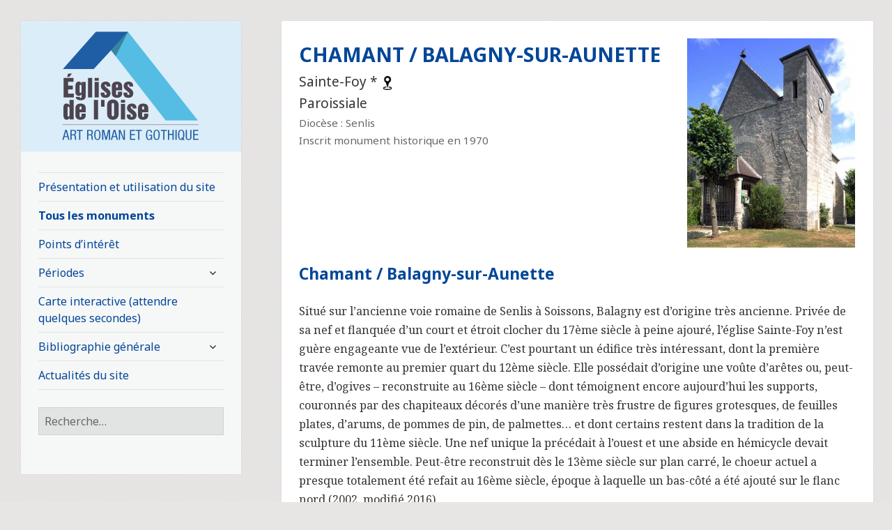

--- FILE ---
content_type: text/html; charset=UTF-8
request_url: https://www.eglisesdeloise.com/monument/chamant-balagny-sur-aunette/
body_size: 8887
content:
<!DOCTYPE html>
<html lang="fr-FR" class="no-js">
<head>
	<meta charset="UTF-8">
	<meta name="viewport" content="width=device-width">
	<link rel="profile" href="http://gmpg.org/xfn/11">
	<link rel="pingback" href="https://www.eglisesdeloise.com/xmlrpc.php">
	<!--[if lt IE 9]>
	<script src="https://www.eglisesdeloise.com/wp-content/themes/twentyfifteen/js/html5.js"></script>
	<![endif]-->
	<script>(function(){document.documentElement.className='js'})();</script>
	<title>Chamant / Balagny-sur-Aunette &#8211; Eglises de l&#039;Oise</title>
<link rel="alternate" type="application/rss+xml" title="Eglises de l&#039;Oise &raquo; Flux" href="https://www.eglisesdeloise.com/feed/" />
<link rel="alternate" type="application/rss+xml" title="Eglises de l&#039;Oise &raquo; Flux des commentaires" href="https://www.eglisesdeloise.com/comments/feed/" />
		<script type="text/javascript">
			window._wpemojiSettings = {"baseUrl":"https:\/\/s.w.org\/images\/core\/emoji\/72x72\/","ext":".png","source":{"concatemoji":"https:\/\/www.eglisesdeloise.com\/wp-includes\/js\/wp-emoji-release.min.js?ver=4.4.34"}};
			!function(e,n,t){var a;function i(e){var t=n.createElement("canvas"),a=t.getContext&&t.getContext("2d"),i=String.fromCharCode;return!(!a||!a.fillText)&&(a.textBaseline="top",a.font="600 32px Arial","flag"===e?(a.fillText(i(55356,56806,55356,56826),0,0),3e3<t.toDataURL().length):"diversity"===e?(a.fillText(i(55356,57221),0,0),t=a.getImageData(16,16,1,1).data,a.fillText(i(55356,57221,55356,57343),0,0),(t=a.getImageData(16,16,1,1).data)[0],t[1],t[2],t[3],!0):("simple"===e?a.fillText(i(55357,56835),0,0):a.fillText(i(55356,57135),0,0),0!==a.getImageData(16,16,1,1).data[0]))}function o(e){var t=n.createElement("script");t.src=e,t.type="text/javascript",n.getElementsByTagName("head")[0].appendChild(t)}t.supports={simple:i("simple"),flag:i("flag"),unicode8:i("unicode8"),diversity:i("diversity")},t.DOMReady=!1,t.readyCallback=function(){t.DOMReady=!0},t.supports.simple&&t.supports.flag&&t.supports.unicode8&&t.supports.diversity||(a=function(){t.readyCallback()},n.addEventListener?(n.addEventListener("DOMContentLoaded",a,!1),e.addEventListener("load",a,!1)):(e.attachEvent("onload",a),n.attachEvent("onreadystatechange",function(){"complete"===n.readyState&&t.readyCallback()})),(a=t.source||{}).concatemoji?o(a.concatemoji):a.wpemoji&&a.twemoji&&(o(a.twemoji),o(a.wpemoji)))}(window,document,window._wpemojiSettings);
		</script>
		<style type="text/css">
img.wp-smiley,
img.emoji {
	display: inline !important;
	border: none !important;
	box-shadow: none !important;
	height: 1em !important;
	width: 1em !important;
	margin: 0 .07em !important;
	vertical-align: -0.1em !important;
	background: none !important;
	padding: 0 !important;
}
</style>
<link rel='stylesheet' id='tag-groups-css-frontend-theme-1-css'  href='https://www.eglisesdeloise.com/wp-content/plugins/tag-groups/css/ui-gray/jquery-ui-1.10.2.custom.min.css?ver=4.4.34' type='text/css' media='all' />
<link rel='stylesheet' id='tag-groups-css-frontend-theme-2-css'  href='https://www.eglisesdeloise.com/wp-content/plugins/tag-groups/css/jquery-ui.default.min.css?ver=4.4.34' type='text/css' media='all' />
<link rel='stylesheet' id='twentyfifteen-fonts-css'  href='//fonts.googleapis.com/css?family=Noto+Sans%3A400italic%2C700italic%2C400%2C700%7CNoto+Serif%3A400italic%2C700italic%2C400%2C700%7CInconsolata%3A400%2C700&#038;subset=latin%2Clatin-ext' type='text/css' media='all' />
<link rel='stylesheet' id='genericons-css'  href='https://www.eglisesdeloise.com/wp-content/themes/twentyfifteen/genericons/genericons.css?ver=3.2' type='text/css' media='all' />
<link rel='stylesheet' id='twentyfifteen-style-css'  href='https://www.eglisesdeloise.com/wp-content/themes/eglises/style.css?ver=4.4.34' type='text/css' media='all' />
<style id='twentyfifteen-style-inline-css' type='text/css'>

			.post-navigation .nav-previous { background-image: url(https://www.eglisesdeloise.com/wp-content/uploads/2015/06/CHAMANT-ExtS2-2019-825x510.jpg); }
			.post-navigation .nav-previous .post-title, .post-navigation .nav-previous a:hover .post-title, .post-navigation .nav-previous .meta-nav { color: #fff; }
			.post-navigation .nav-previous a:before { background-color: rgba(0, 0, 0, 0.4); }
		
			.post-navigation .nav-next { background-image: url(https://www.eglisesdeloise.com/wp-content/uploads/2015/06/CHAMBLY-ExtSE1-2017-2-825x510.jpg); }
			.post-navigation .nav-next .post-title, .post-navigation .nav-next a:hover .post-title, .post-navigation .nav-next .meta-nav { color: #fff; }
			.post-navigation .nav-next a:before { background-color: rgba(0, 0, 0, 0.4); }
		
</style>
<!--[if lt IE 9]>
<link rel='stylesheet' id='twentyfifteen-ie-css'  href='https://www.eglisesdeloise.com/wp-content/themes/twentyfifteen/css/ie.css?ver=20141010' type='text/css' media='all' />
<![endif]-->
<!--[if lt IE 8]>
<link rel='stylesheet' id='twentyfifteen-ie7-css'  href='https://www.eglisesdeloise.com/wp-content/themes/twentyfifteen/css/ie7.css?ver=20141010' type='text/css' media='all' />
<![endif]-->
<link rel='stylesheet' id='jquery.lightbox.min.css-css'  href='https://www.eglisesdeloise.com/wp-content/plugins/wp-jquery-lightbox/styles/lightbox.min.css?ver=1.4.6' type='text/css' media='all' />
<script type='text/javascript' src='https://www.eglisesdeloise.com/wp-includes/js/jquery/jquery.js?ver=1.11.3'></script>
<script type='text/javascript' src='https://www.eglisesdeloise.com/wp-includes/js/jquery/jquery-migrate.min.js?ver=1.2.1'></script>
<link rel='https://api.w.org/' href='https://www.eglisesdeloise.com/wp-json/' />
<link rel="EditURI" type="application/rsd+xml" title="RSD" href="https://www.eglisesdeloise.com/xmlrpc.php?rsd" />
<link rel="wlwmanifest" type="application/wlwmanifest+xml" href="https://www.eglisesdeloise.com/wp-includes/wlwmanifest.xml" /> 
<link rel='prev' title='Chamant, église Notre-Dame' href='https://www.eglisesdeloise.com/monument/chamant-eglise-notre-dame/' />
<link rel='next' title='Chambly, église Notre-Dame' href='https://www.eglisesdeloise.com/monument/chambly-eglise-notre-dame/' />
<meta name="generator" content="WordPress 4.4.34" />
<link rel="canonical" href="https://www.eglisesdeloise.com/monument/chamant-balagny-sur-aunette/" />
<link rel='shortlink' href='https://www.eglisesdeloise.com/?p=5505' />
<link rel="alternate" type="application/json+oembed" href="https://www.eglisesdeloise.com/wp-json/oembed/1.0/embed?url=https%3A%2F%2Fwww.eglisesdeloise.com%2Fmonument%2Fchamant-balagny-sur-aunette%2F" />
<link rel="alternate" type="text/xml+oembed" href="https://www.eglisesdeloise.com/wp-json/oembed/1.0/embed?url=https%3A%2F%2Fwww.eglisesdeloise.com%2Fmonument%2Fchamant-balagny-sur-aunette%2F&#038;format=xml" />

		<script>
			(function(i,s,o,g,r,a,m){i['GoogleAnalyticsObject']=r;i[r]=i[r]||function(){
			(i[r].q=i[r].q||[]).push(arguments)},i[r].l=1*new Date();a=s.createElement(o),
			m=s.getElementsByTagName(o)[0];a.async=1;a.src=g;m.parentNode.insertBefore(a,m)
			})(window,document,'script','//www.google-analytics.com/analytics.js','ga');
			ga('create', 'UA-37960895-4', 'auto');
			ga('send', 'pageview');
		</script>

		</head>

<body class="single single-monument postid-5505">
<div id="page" class="hfeed site">
	<a class="skip-link screen-reader-text" href="#content">Aller au contenu principal</a>

	<div id="sidebar" class="sidebar">
		<header id="masthead" class="site-header" role="banner">
			<div class="site-branding">
										<p class="site-title"><a href="https://www.eglisesdeloise.com/" rel="home" title="Eglises de l&#039;Oise - Art roman et gothique"><img src="https://www.eglisesdeloise.com/wp-content/themes/eglises/img/logo-eglises-de-loise.png" alt="Eglises de l&#039;Oise" /></a></p>
									<button class="secondary-toggle">Menu et widgets</button>
			</div><!-- .site-branding -->
		</header><!-- .site-header -->

			<div id="secondary" class="secondary">
				
					<nav id="site-navigation" class="main-navigation" role="navigation">
				<div class="menu-menu-principal-container"><ul id="menu-menu-principal" class="nav-menu"><li id="menu-item-12401" class="menu-item menu-item-type-post_type menu-item-object-page menu-item-12401"><a href="https://www.eglisesdeloise.com/comment-utiliser-ce-site/">Présentation et utilisation du site</a></li>
<li id="menu-item-13" class="current-menu-item menu-item menu-item-type-monument menu-item-object-cpt-archive menu-item-13"><a href="https://www.eglisesdeloise.com/monuments/">Tous les monuments</a></li>
<li id="menu-item-338" class="menu-item menu-item-type-post_type menu-item-object-page menu-item-338"><a href="https://www.eglisesdeloise.com/points-interet/">Points d&rsquo;intérêt</a></li>
<li id="menu-item-1463" class="menu-item menu-item-type-custom menu-item-object-custom menu-item-has-children menu-item-1463"><a>Périodes</a>
<ul class="sub-menu">
	<li id="menu-item-1473" class="menu-item menu-item-type-taxonomy menu-item-object-style menu-item-1473"><a href="https://www.eglisesdeloise.com/style/pre-roman/">Pré-roman</a></li>
	<li id="menu-item-1474" class="menu-item menu-item-type-taxonomy menu-item-object-style menu-item-1474"><a href="https://www.eglisesdeloise.com/style/premier-art-roman/">Premier art roman</a></li>
	<li id="menu-item-1465" class="menu-item menu-item-type-taxonomy menu-item-object-style menu-item-1465"><a href="https://www.eglisesdeloise.com/style/roman/">Roman</a></li>
	<li id="menu-item-4668" class="menu-item menu-item-type-taxonomy menu-item-object-style menu-item-4668"><a href="https://www.eglisesdeloise.com/style/transition-roman-gothique/">Transition roman / gothique</a></li>
	<li id="menu-item-1471" class="menu-item menu-item-type-taxonomy menu-item-object-style menu-item-1471"><a href="https://www.eglisesdeloise.com/style/premier-art-gothique/">Premier art gothique</a></li>
	<li id="menu-item-1467" class="menu-item menu-item-type-taxonomy menu-item-object-style menu-item-1467"><a href="https://www.eglisesdeloise.com/style/gothique-classique/">Gothique classique</a></li>
	<li id="menu-item-1472" class="menu-item menu-item-type-taxonomy menu-item-object-style menu-item-1472"><a href="https://www.eglisesdeloise.com/style/gothique-rayonnant/">Gothique rayonnant</a></li>
	<li id="menu-item-1464" class="menu-item menu-item-type-taxonomy menu-item-object-style menu-item-1464"><a href="https://www.eglisesdeloise.com/style/gothique-flamboyant/">Gothique flamboyant / tardif</a></li>
	<li id="menu-item-1470" class="menu-item menu-item-type-taxonomy menu-item-object-style menu-item-1470"><a href="https://www.eglisesdeloise.com/style/renaissance/">Renaissance</a></li>
	<li id="menu-item-1466" class="menu-item menu-item-type-taxonomy menu-item-object-style menu-item-1466"><a href="https://www.eglisesdeloise.com/style/classique/">Classique</a></li>
	<li id="menu-item-1475" class="menu-item menu-item-type-taxonomy menu-item-object-style menu-item-1475"><a href="https://www.eglisesdeloise.com/style/neo-classique/">Néo classique</a></li>
	<li id="menu-item-1468" class="menu-item menu-item-type-taxonomy menu-item-object-style menu-item-1468"><a href="https://www.eglisesdeloise.com/style/neo-roman-gothique/">Néo roman / gothique</a></li>
	<li id="menu-item-1469" class="menu-item menu-item-type-taxonomy menu-item-object-style menu-item-1469"><a href="https://www.eglisesdeloise.com/style/moderne/">Moderne</a></li>
</ul>
</li>
<li id="menu-item-15" class="menu-item menu-item-type-post_type menu-item-object-page menu-item-15"><a href="https://www.eglisesdeloise.com/carte-des-monuments/">Carte interactive (attendre quelques secondes)</a></li>
<li id="menu-item-18932" class="menu-item menu-item-type-custom menu-item-object-custom menu-item-has-children menu-item-18932"><a>Bibliographie générale</a>
<ul class="sub-menu">
	<li id="menu-item-18930" class="menu-item menu-item-type-post_type menu-item-object-page menu-item-18930"><a href="https://www.eglisesdeloise.com/bibliographie/geographie-de-loise/">Géographie de l&rsquo;Oise</a></li>
	<li id="menu-item-18935" class="menu-item menu-item-type-post_type menu-item-object-page menu-item-18935"><a href="https://www.eglisesdeloise.com/bibliographie/histoire-generale-de-loise/">Histoire générale de l&rsquo;Oise</a></li>
	<li id="menu-item-18956" class="menu-item menu-item-type-post_type menu-item-object-page menu-item-18956"><a href="https://www.eglisesdeloise.com/bibliographie/histoire-de-lart-et-archeologie/">Histoire de l&rsquo;art et archéologie</a></li>
	<li id="menu-item-18994" class="menu-item menu-item-type-post_type menu-item-object-page menu-item-18994"><a href="https://www.eglisesdeloise.com/bibliographie/beauvais-et-le-beauvaisis/">Beauvais et le Beauvaisis</a></li>
	<li id="menu-item-18993" class="menu-item menu-item-type-post_type menu-item-object-page menu-item-18993"><a href="https://www.eglisesdeloise.com/bibliographie/compiegne-et-le-soissonnais/">Compiègne et le Soissonnais</a></li>
	<li id="menu-item-18992" class="menu-item menu-item-type-post_type menu-item-object-page menu-item-18992"><a href="https://www.eglisesdeloise.com/bibliographie/noyon-et-le-noyonnais/">Noyon et le Noyonnais</a></li>
	<li id="menu-item-18991" class="menu-item menu-item-type-post_type menu-item-object-page menu-item-18991"><a href="https://www.eglisesdeloise.com/bibliographie/oise-picarde/">Oise picarde</a></li>
	<li id="menu-item-18990" class="menu-item menu-item-type-post_type menu-item-object-page menu-item-18990"><a href="https://www.eglisesdeloise.com/bibliographie/senlis-crepy-en-valois-et-le-valois-et-multien/">Senlis, Crépy-en-Valois et le Valois et Multien</a></li>
	<li id="menu-item-18989" class="menu-item menu-item-type-post_type menu-item-object-page menu-item-18989"><a href="https://www.eglisesdeloise.com/bibliographie/vexin-pays-de-thelle/">Vexin-Pays de Thelle</a></li>
</ul>
</li>
<li id="menu-item-18789" class="menu-item menu-item-type-post_type menu-item-object-page menu-item-18789"><a href="https://www.eglisesdeloise.com/actualites/">Actualités du site</a></li>
</ul></div>			</nav><!-- .main-navigation -->
		
		
					<div id="widget-area" class="widget-area" role="complementary">
				<aside id="search-2" class="widget widget_search"><form role="search" method="get" class="search-form" action="https://www.eglisesdeloise.com/">
				<label>
					<span class="screen-reader-text">Rechercher&nbsp;:</span>
					<input type="search" class="search-field" placeholder="Recherche&hellip;" value="" name="s" title="Rechercher&nbsp;:" />
				</label>
				<input type="submit" class="search-submit screen-reader-text" value="Rechercher" />
			</form></aside>			</div><!-- .widget-area -->
		
	</div><!-- .secondary -->

	</div><!-- .sidebar -->

	<div id="content" class="site-content">

	<div id="primary" class="content-area">
		<main id="main" class="site-main" role="main">

		<script type="text/javascript" src="https://www.eglisesdeloise.com/wp-content/themes/eglises/js/jquery.qtip.min.js"></script>
<script type="text/javascript" src="https://www.eglisesdeloise.com/wp-content/themes/eglises/js/raphael-min.js"></script>
<script type="text/javascript" src="https://www.eglisesdeloise.com/wp-content/themes/eglises/js/chronoline.js"></script>
<link rel="stylesheet" type="text/css" href="https://www.eglisesdeloise.com/wp-content/themes/eglises/css/chronoline.css" />
<link rel="stylesheet" type="text/css" href="https://www.eglisesdeloise.com/wp-content/themes/eglises/css/jquery.qtip.min.css" />
<article id="post-5505" class="post-5505 monument type-monument status-publish has-post-thumbnail hentry edifice-paroissiale style-gothique-flamboyant style-roman interet-4-interessant element-chapiteau-a-decor-de-palmettes element-chapiteau-a-decor-de-personnages-ou-danimaux monument-historique-inscrit">

	<header class="entry-header">
	
		<img width="241" height="300" src="https://www.eglisesdeloise.com/wp-content/uploads/2015/06/CHAMANT-BALAGNY-SUR-AUNETTE-ExtSO-2019-241x300.jpg" class="attachment-medium size-medium wp-post-image" alt="L&#039;église vue du sud-ouest (2019)" srcset="https://www.eglisesdeloise.com/wp-content/uploads/2015/06/CHAMANT-BALAGNY-SUR-AUNETTE-ExtSO-2019-241x300.jpg 241w, https://www.eglisesdeloise.com/wp-content/uploads/2015/06/CHAMANT-BALAGNY-SUR-AUNETTE-ExtSO-2019.jpg 1544w" sizes="(max-width: 241px) 100vw, 241px" />						<h2>Chamant / Balagny-sur-Aunette</h2>
				<h3>Sainte-Foy  * <a href="javascript:void(0);" id="showmap" title="Afficher la carte"><img src="https://www.eglisesdeloise.com/wp-content/themes/eglises/img/show-map.png" alt="Afficher la carte" width="20px" height="20px" /></a></h3>
				<h3>Paroissiale</h3>
								<p>Diocèse : Senlis</p>
												<p>Inscrit monument historique en 1970</p>
				
				
				<div id="map">
					<div>Coordonnées GPS : 
				<div class="geo">
					<abbr class="latitude" title="49.224568">49°13' 28" N</abbr>
					<abbr class="longitude" title="2.636945">2°38' 13" E</abbr>
				</div></div>
					<a href="javascript:void(0);" id="hidemap" title="Fermer la carte"><img src="https://www.eglisesdeloise.com/wp-content/themes/eglises/img/close.png" alt="Fermer la carte" width="20px" height="20px" /></a>
					<div class="pgm"><input type="hidden" name="pgm-info" value="{&quot;static&quot;:false,&quot;width&quot;:&quot;400&quot;,&quot;height&quot;:&quot;300&quot;,&quot;latitude&quot;:49.224568182199,&quot;longitude&quot;:2.6369449929123,&quot;label&quot;:null,&quot;color&quot;:null,&quot;newDesign&quot;:null,&quot;mapOptions&quot;:{&quot;mapTypeId&quot;:&quot;roadmap&quot;,&quot;zoom&quot;:11,&quot;disableDefaultUI&quot;:false},&quot;markerOptions&quot;:{&quot;icon&quot;:&quot;https:\/\/www.eglisesdeloise.com\/wp-content\/themes\/eglises\/img\/church.png&quot;},&quot;title&quot;:&quot;&quot;,&quot;description&quot;:&quot;&quot;}" /><div class="canvas" style="width: 400px; height: 300px;">	<noscript><img src="http://maps.google.com/maps/api/staticmap?center=49.224568182199%2C2.6369449929123&amp;zoom=11&amp;size=400x300&amp;maptype=roadmap&amp;sensor=false&amp;markers=icon%3Ahttps%3A%2F%2Fwww.eglisesdeloise.com%2Fwp-content%2Fthemes%2Feglises%2Fimg%2Fchurch.png%7C49.224568182199%2C2.6369449929123" alt="" /></noscript></div></div>					</script>
				</div>
				<script type="text/javascript">
					jQuery(document).ready(function(){
						//jQuery( '#map' ).zIndex(-10);
						setTimeout(function(){
							jQuery( '#map' ).hide();
							jQuery( '#map' ).zIndex(10);
						}, 1000);
					});	
					jQuery( '#showmap' ).click(function() {
				  		jQuery( '#map' ).fadeToggle();
						return false;
					});
					jQuery( '#hidemap' ).click(function() {
				  		jQuery( '#map' ).fadeOut();
						return false;
					});
				
					
				</script>
				<h1 class="entry-title">Chamant / Balagny-sur-Aunette</h1>	</header><!-- .entry-header -->

	<div class="entry-content" >
		<p>Situé sur l’ancienne voie romaine de Senlis à Soissons, Balagny est d’origine très ancienne. Privée de sa nef et flanquée d’un court et étroit clocher du 17ème siècle à peine ajouré, l’église Sainte-Foy n’est guère engageante vue de l’extérieur. C’est pourtant un édifice très intéressant, dont la première travée remonte au premier quart du 12ème siècle. Elle possédait d’origine une voûte d&rsquo;arêtes ou, peut-être, d’ogives &#8211; reconstruite au 16ème siècle &#8211; dont témoignent encore aujourd’hui les supports, couronnés par des chapiteaux décorés d’une manière très frustre de figures grotesques, de feuilles plates, d’arums, de pommes de pin, de palmettes&#8230; et dont certains restent dans la tradition de la sculpture du 11ème siècle. Une nef unique la précédait à l’ouest et une abside en hémicycle devait terminer l’ensemble. Peut-être reconstruit dès le 13ème siècle sur plan carré, le choeur actuel a presque totalement été refait au 16ème siècle, époque à laquelle un bas-côté a été ajouté sur le flanc nord (2002, modifié 2016).</p>
				<h4>Chronologie :</h4>
				<div id="target5505" class="timeline-tgt"></div>

			<script type="text/javascript">
			    jQuery(document).ready(function(){
					var sections = [
						{dates: [new Date(950, 0, 1), new Date(1000, 0, 1)], title: "Pré-\nroman", section: 27, attrs: {fill: "#dddfe5"}},
						{dates: [new Date(1000, 0, 1), new Date(1070, 0, 1)], title: "Premier art \nroman", section: 27, attrs: {fill: "#efebc1"}},
						{dates: [new Date(1070, 0, 1), new Date(1150, 0, 1)], title: "Roman", section: 27, attrs: {fill: "#e2d67e"}}, 
						{dates: [new Date(1150, 0, 1), new Date(1180, 0, 1)], title: "1er \ngoth.", section: 28, attrs: {fill: "#f6dabb"}},
						{dates: [new Date(1180, 0, 1), new Date(1230, 0, 1)], title: "Gothique \nclassique", section: 28, attrs: {fill: "#f7ca9b"}},
						{dates: [new Date(1230, 0, 1), new Date(1410, 0, 1)], title: "Gothique rayonnant", section: 28, attrs: {fill: "#f8b56b"}},
						{dates: [new Date(1410, 0, 1), new Date(1650, 0, 1)], title: "Gothique flamboyant et tardif", section: 28, attrs: {fill: "#eea044"}},
						{dates: [new Date(1650, 0, 1), new Date(1760, 0, 1)], title: "Classique", section: 28, attrs: {fill: "#d6d96e"}},
						{dates: [new Date(1760, 0, 1), new Date(1910, 0, 1)], title: "Néo classique", section: 3, attrs: {fill: "#aeb64a"}},
						{dates: [new Date(1910, 0, 1), new Date(1950, 0, 1)], title: "Moderne", section: 3, attrs: {fill: "#edd3de"}},
					];
						var sections2 = [
						{dates: [new Date(950, 0, 1), new Date(1000, 0, 1)], title: "", section: 27, attrs: {fill: "#dddfe5"}},
						{dates: [new Date(1000, 0, 1), new Date(1070, 0, 1)], title: "", section: 27, attrs: {fill: "#efebc1"}},
						{dates: [new Date(1070, 0, 1), new Date(1100, 0, 1)], title: "", section: 27, attrs: {fill: "#e2d67e"}}, // Indiquer l'ID de la section (style)
						{dates: [new Date(1100, 0, 1), new Date(1170, 0, 1)], title: "Transition \nroman/goth.", section: 28, attrs: {fill: "#c3bd5d"}},
						{dates: [new Date(1170, 0, 1), new Date(1180, 0, 1)], title: "", section: 28, attrs: {fill: "#f6dabb"}},
						{dates: [new Date(1180, 0, 1), new Date(1230, 0, 1)], title: "", section: 28, attrs: {fill: "#f7ca9b"}},
						{dates: [new Date(1230, 0, 1), new Date(1410, 0, 1)], title: "", section: 28, attrs: {fill: "#f8b56b"}},
						{dates: [new Date(1410, 0, 1), new Date(1500, 0, 1)], title: "", section: 28, attrs: {fill: "#eea044"}},
						{dates: [new Date(1500, 0, 1), new Date(1610, 0, 1)], title: "Renaissance", section: 2, attrs: {fill: "#c5d8ea"}},
						{dates: [new Date(1610, 0, 1), new Date(1760, 0, 1)], title: "", section: 28, attrs: {fill: "#d6d96e"}},
						{dates: [new Date(1760, 0, 1), new Date(1810, 0, 1)], title: "", section: 28, attrs: {fill: "#aeb64a"}},
						{dates: [new Date(1810, 0, 1), new Date(1910, 0, 1)], title: "Néo roman/gothique", section: 3, attrs: {fill: "#f8b56b"}},
						{dates: [new Date(1910, 0, 1), new Date(1950, 0, 1)], title: "", section: 3, attrs: {fill: "#edd3de"}},
				      ];
			    	var events = [
				    


						
						{dates: [new Date(1100, 0, 1), new Date(1130, 0, 1)], title: "1100 - 1130 <br /> Roman<br /> Interessant", attrs: { fill:"#ffc5c9", stroke: "#ffc5c9",}},				    


						
						{dates: [new Date(1530, 0, 1), new Date(1560, 0, 1)], title: "1530 - 1560 <br /> Gothique flamboyant / tardif<br /> ", attrs: { fill:"#FFF", stroke: "#FFF",}},				    					
					];

			    	var events2 = [
				    


						


											
					];








					      var timeline3 = new Chronoline(document.getElementById("target5505"), events,
					        {
								//visibleSpan: DAY_IN_MILLISECONDS * 366 * 50,
								timelinePadding: DAY_IN_MILLISECONDS * 366 * 10,
								animated: true,
								tooltips: true,
								startDate: new Date(950, 0, 1),
								endDate: new Date(1950, 0, 1),
								defaultStartDate: new Date(1000, 0, 1),
								fitVisibleSpan: true,
								sections: sections,
								sectionLabelAttrs: {'fill': '#333333', 'font-weight': 'bold', 'font-size': '9px'},
								sectionLabelsOnHover: false,
								hashColor: '',
								draggable: false,
								labelFormat: "%Y",
								subLabel: null,
								subLabelAttrs: {'font-weight': 'normal'},
								subSubLabel: null,
								subSubLabelAttrs: {'font-weight': 'normal'},
								floatingSubLabels: false,
								dateLabelHeight: 0,
								minEventsHeight: 40,
								topMargin: 20,  // overhead space on the canvas. useful for additional content
								eventHeight: 15,  // how tall events are
						        eventMargin: 10,  // how far apart the events are
					      });
					      var timeline4 = new Chronoline(document.getElementById("target5505"), events2,
					        {
								//visibleSpan: DAY_IN_MILLISECONDS * 366 * 50,
								timelinePadding: DAY_IN_MILLISECONDS * 366 * 10,
								animated: true,
								tooltips: true,
								startDate: new Date(950, 0, 1),
								endDate: new Date(1950, 0, 1),
								defaultStartDate: new Date(1000, 0, 1),
								fitVisibleSpan: true,
								sections: sections2,
								sectionLabelAttrs: {'fill': '#333333', 'font-weight': 'bold', 'font-size': '9px'},
								sectionLabelsOnHover: false,
								hashColor: '#333333',
								hashInterval: true,
								labelInterval: true,
								draggable: false,
								labelFormat: "%Y",
								subLabel: null,
								subLabelAttrs: {'font-weight': 'normal'},
								subSubLabel: null,
								subSubLabelAttrs: {'font-weight': 'normal'},
								floatingSubLabels: false,
								dateLabelHeight: 25,
								minEventsHeight: 40,
								topMargin: 10,  // overhead space on the canvas. useful for additional content
								eventHeight: 15,  // how tall events are
						        eventMargin: 5,  // how far apart the events are
					      });

					      });
					    </script>
								<h4>Points d'intérêt :</h4>
		<div class="elements">

					<div class="tag-group">
							</div>
					<div class="tag-group">
							</div>
					<div class="tag-group">
							</div>
					<div class="tag-group">
								<div class="group-title">Eléments de décor : </div>	

				<ul class="tag-list">
											<li><a href="https://www.eglisesdeloise.com/element-de-construction/chapiteau-a-decor-de-personnages-ou-danimaux/" title="Chapiteau à décor de personnages ou d'animaux fantastiques">Chapiteau à décor de personnages ou d'animaux fantastiques</a></li>
											<li><a href="https://www.eglisesdeloise.com/element-de-construction/chapiteau-a-decor-de-palmettes/" title="Chapiteau à décor de palmettes">Chapiteau à décor de palmettes</a></li>
									</ul>
							</div>
					<div class="tag-group">
							</div>
		
		</div>
				
		<h4>Galerie :</h4>
		<figure>
					</figure>
		
				<figure>
							<h3>L'extérieur de l'église</h3>
			    <ul>
			        			            <li>
			                <a href="https://www.eglisesdeloise.com/wp-content/uploads/2015/06/CHAMANT-BALAGNY-ExtSO-1979.jpg" rel="lightbox-gallery">
			                     <img src="https://www.eglisesdeloise.com/wp-content/uploads/2015/06/CHAMANT-BALAGNY-ExtSO-1979-200x200.jpg" alt="L'église vue du sud-ouest (1979)" />
			                </a>
			            </li>
			        			            <li>
			                <a href="https://www.eglisesdeloise.com/wp-content/uploads/2015/06/CHAMANT-BALAGNY-SUR-AUNETTE-ExtSO-2019-1544x1920.jpg" rel="lightbox-gallery">
			                     <img src="https://www.eglisesdeloise.com/wp-content/uploads/2015/06/CHAMANT-BALAGNY-SUR-AUNETTE-ExtSO-2019-200x200.jpg" alt="L'église vue du sud-ouest (2019)" />
			                </a>
			            </li>
			        			            <li>
			                <a href="https://www.eglisesdeloise.com/wp-content/uploads/2015/06/CHAMANT-BALAGNY-EXTSE-1979-1920x1580.jpg" rel="lightbox-gallery">
			                     <img src="https://www.eglisesdeloise.com/wp-content/uploads/2015/06/CHAMANT-BALAGNY-EXTSE-1979-200x200.jpg" alt="L'église vue du sud-est (1979)" />
			                </a>
			            </li>
			        			    </ul>
							<h3>L'intérieur de l'église</h3>
			    <ul>
			        			            <li>
			                <a href="https://www.eglisesdeloise.com/wp-content/uploads/2015/06/CHAMANT-BALAGNY-SUR-AUNETTE-Int-E-685x1024.jpg" rel="lightbox-gallery">
			                     <img src="https://www.eglisesdeloise.com/wp-content/uploads/2015/06/CHAMANT-BALAGNY-SUR-AUNETTE-Int-E-200x200.jpg" alt="Vue partielle de l'intérieur vers l'est (2001)" />
			                </a>
			            </li>
			        			            <li>
			                <a href="https://www.eglisesdeloise.com/wp-content/uploads/2015/06/CHAMANT-BALAGNY-SUR-AUNETTE-Int1-2000-1229x1920.jpg" rel="lightbox-gallery">
			                     <img src="https://www.eglisesdeloise.com/wp-content/uploads/2015/06/CHAMANT-BALAGNY-SUR-AUNETTE-Int1-2000-200x200.jpg" alt="La première travée vue vers le sud-ouest (2000)" />
			                </a>
			            </li>
			        			            <li>
			                <a href="https://www.eglisesdeloise.com/wp-content/uploads/2015/06/CHAMANT-BALAGNY-SUR-AUNETTE-Int3-2000-1228x1920.jpg" rel="lightbox-gallery">
			                     <img src="https://www.eglisesdeloise.com/wp-content/uploads/2015/06/CHAMANT-BALAGNY-SUR-AUNETTE-Int3-2000-200x200.jpg" alt="Le mur sud de la première travée vu vers le sud-ouest (2000)" />
			                </a>
			            </li>
			        			            <li>
			                <a href="https://www.eglisesdeloise.com/wp-content/uploads/2015/06/CHAMANT-BALAGNY-SUR-AUNETTE-Int-0-694x1024.jpg" rel="lightbox-gallery">
			                     <img src="https://www.eglisesdeloise.com/wp-content/uploads/2015/06/CHAMANT-BALAGNY-SUR-AUNETTE-Int-0-200x200.jpg" alt="La première travée vue vers le nord-ouest (2000)" />
			                </a>
			            </li>
			        			            <li>
			                <a href="https://www.eglisesdeloise.com/wp-content/uploads/2015/06/CHAMANT-BALAGNY-SUR-AUNETTE-Int2-2000-1229x1920.jpg" rel="lightbox-gallery">
			                     <img src="https://www.eglisesdeloise.com/wp-content/uploads/2015/06/CHAMANT-BALAGNY-SUR-AUNETTE-Int2-2000-200x200.jpg" alt="Le mur sud de la première travée vu vers le sud (2000)" />
			                </a>
			            </li>
			        			            <li>
			                <a href="https://www.eglisesdeloise.com/wp-content/uploads/2015/06/CHAMANT-BALAGNY-SUR-AUNETTE-Pilier-2000-1229x1920.jpg" rel="lightbox-gallery">
			                     <img src="https://www.eglisesdeloise.com/wp-content/uploads/2015/06/CHAMANT-BALAGNY-SUR-AUNETTE-Pilier-2000-200x200.jpg" alt="Retombée de la voûte à la jonction des première et deuxième travées (2000)" />
			                </a>
			            </li>
			        			            <li>
			                <a href="https://www.eglisesdeloise.com/wp-content/uploads/2015/06/CHAMANT-BALAGNY-SUR-AUNETTE-Chapiteaux1-2000-1920x1229.jpg" rel="lightbox-gallery">
			                     <img src="https://www.eglisesdeloise.com/wp-content/uploads/2015/06/CHAMANT-BALAGNY-SUR-AUNETTE-Chapiteaux1-2000-200x200.jpg" alt="Chapiteaux à la jonction des première et deuxième travées (2000)" />
			                </a>
			            </li>
			        			            <li>
			                <a href="https://www.eglisesdeloise.com/wp-content/uploads/2015/06/CHAMANT-BALAGNY-SUR-AUNETTE-Chapiteaux2-2000-1920x1229.jpg" rel="lightbox-gallery">
			                     <img src="https://www.eglisesdeloise.com/wp-content/uploads/2015/06/CHAMANT-BALAGNY-SUR-AUNETTE-Chapiteaux2-2000-200x200.jpg" alt="Chapiteaux à la jonction des première et deuxième travées (2000)" />
			                </a>
			            </li>
			        			            <li>
			                <a href="https://www.eglisesdeloise.com/wp-content/uploads/2015/06/CHAMANT-BALAGNY-SUR-AUNETTE-Chapiteau-1-1024x740.jpg" rel="lightbox-gallery">
			                     <img src="https://www.eglisesdeloise.com/wp-content/uploads/2015/06/CHAMANT-BALAGNY-SUR-AUNETTE-Chapiteau-1-200x200.jpg" alt="Chapiteau de l'arc doubleau entre les première et deuxième travées (2000)" />
			                </a>
			            </li>
			        			            <li>
			                <a href="https://www.eglisesdeloise.com/wp-content/uploads/2015/06/CHAMANT-BALAGNY-SUR-AUNETTE-Chapiteaux9-2000-1920x1245.jpg" rel="lightbox-gallery">
			                     <img src="https://www.eglisesdeloise.com/wp-content/uploads/2015/06/CHAMANT-BALAGNY-SUR-AUNETTE-Chapiteaux9-2000-200x200.jpg" alt="Chapiteau de l'arc doubleau entre les première et deuxième travées (2000)" />
			                </a>
			            </li>
			        			            <li>
			                <a href="https://www.eglisesdeloise.com/wp-content/uploads/2015/06/CHAMANT-BALAGNY-SUR-AUNETTE-Chapiteaux3-2000-1920x1491.jpg" rel="lightbox-gallery">
			                     <img src="https://www.eglisesdeloise.com/wp-content/uploads/2015/06/CHAMANT-BALAGNY-SUR-AUNETTE-Chapiteaux3-2000-200x200.jpg" alt="Chapiteau au revers de l'actuelle façade (2000)" />
			                </a>
			            </li>
			        			            <li>
			                <a href="https://www.eglisesdeloise.com/wp-content/uploads/2015/06/CHAMANT-BALAGNY-SUR-AUNETTE-Chapiteau-3-655x1024.jpg" rel="lightbox-gallery">
			                     <img src="https://www.eglisesdeloise.com/wp-content/uploads/2015/06/CHAMANT-BALAGNY-SUR-AUNETTE-Chapiteau-3-200x200.jpg" alt="Chapiteau au revers de l'actuelle façade (2000)" />
			                </a>
			            </li>
			        			            <li>
			                <a href="https://www.eglisesdeloise.com/wp-content/uploads/2015/06/CHAMANT-BALAGNY-SUR-AUNETTE-Chapiteaux4-2000-1920x1444.jpg" rel="lightbox-gallery">
			                     <img src="https://www.eglisesdeloise.com/wp-content/uploads/2015/06/CHAMANT-BALAGNY-SUR-AUNETTE-Chapiteaux4-2000-200x200.jpg" alt="Chapiteau au revers de l'actuelle façade (2000)" />
			                </a>
			            </li>
			        			            <li>
			                <a href="https://www.eglisesdeloise.com/wp-content/uploads/2015/06/CHAMANT-BALAGNY-SUR-AUNETTE-Chapiteau-2-625x1024.jpg" rel="lightbox-gallery">
			                     <img src="https://www.eglisesdeloise.com/wp-content/uploads/2015/06/CHAMANT-BALAGNY-SUR-AUNETTE-Chapiteau-2-200x200.jpg" alt="Chapiteau au revers de l'actuelle façade (2000)" />
			                </a>
			            </li>
			        			            <li>
			                <a href="https://www.eglisesdeloise.com/wp-content/uploads/2015/06/CHAMANT-BALAGNY-SUR-AUNETTE-Chapiteaux7-2000-1229x1920.jpg" rel="lightbox-gallery">
			                     <img src="https://www.eglisesdeloise.com/wp-content/uploads/2015/06/CHAMANT-BALAGNY-SUR-AUNETTE-Chapiteaux7-2000-200x200.jpg" alt="Chapiteau de la première travée (2000)" />
			                </a>
			            </li>
			        			            <li>
			                <a href="https://www.eglisesdeloise.com/wp-content/uploads/2015/06/CHAMANT-BALAGNY-SUR-AUNETTE-Chapiteaux8-2000-1276x1920.jpg" rel="lightbox-gallery">
			                     <img src="https://www.eglisesdeloise.com/wp-content/uploads/2015/06/CHAMANT-BALAGNY-SUR-AUNETTE-Chapiteaux8-2000-200x200.jpg" alt="Chapiteau de la première travée (2000)" />
			                </a>
			            </li>
			        			    </ul>
					</figure>
				
				<h4>Bibliographie :</h4>
		<div class="bibliographie">
			<ul>
							<li>Louis GRAVES, Précis statistique sur le canton de Senlis, arrondissement de Senlis (Oise), Beauvais, Achille Desjardins,‎ 1841. <a href="https://books.google.fr/books?id=t_ABMdpxo7cC&hl=fr&pg=PA69" title="Louis GRAVES, Précis statistique sur le canton de Senlis, arrondissement de Senlis (Oise), Beauvais, Achille Desjardins,‎ 1841." target="_blank" class="eye"></a></li>
							<li>Abbé Eugène MÜLLER, Senlis et ses environs, Senlis, 1894, p. 208-210.</li>
							<li>Raymond POUSSARD, « Chamant, village neuf fois centenaire», GEMOB, Bulletin n°70-71, 1995.</li>
							<li>Dominique VERMAND, Eglises de l’Oise. Cantons de Senlis et de Chantilly. Vallées de la Nonette et de la Thève, Comité Départemental du Tourisme de l’Oise et communes des cantons de Senlis et Chantilly, 2002, in-8° de 56 p., p. 11 (voir texte ci-dessus).</li>
						</ul>
		</div>
				
		
						
		
				<h4>Notes :</h4>
		<div class="notices">
			<ul>
							<li>Chamant / Balagny-sur-Aunette : notes de visite du 9/6/2000 <a href="https://www.eglisesdeloise.com/wp-content/uploads/2015/06/Chamant-Balagny.pdf" title="Chamant / Balagny-sur-Aunette : notes de visite du 9/6/2000" target="_blank" class="eye"></a></li>
						</ul>
		</div>
				
		
		
	</div><!-- .entry-content -->

	
	<footer class="entry-footer">
					</footer><!-- .entry-footer -->

</article><!-- #post-## -->

	<nav class="navigation post-navigation" role="navigation">
		<h2 class="screen-reader-text">Navigation de l&#039;article</h2>
		<div class="nav-links"><div class="nav-previous"><a href="https://www.eglisesdeloise.com/monument/chamant-eglise-notre-dame/" rel="prev"><span class="meta-nav" aria-hidden="true">Précédent</span> <span class="screen-reader-text">Article précédent&nbsp;:</span> <span class="post-title">Chamant, église Notre-Dame</span></a></div><div class="nav-next"><a href="https://www.eglisesdeloise.com/monument/chambly-eglise-notre-dame/" rel="next"><span class="meta-nav" aria-hidden="true">Suivant</span> <span class="screen-reader-text">Article suivant&nbsp;:</span> <span class="post-title">Chambly, église Notre-Dame</span></a></div></div>
	</nav>
		</main><!-- .site-main -->
	</div><!-- .content-area -->


	</div><!-- .site-content -->

	<footer id="colophon" class="site-footer" role="contentinfo">
		<div class="site-info">
						<!--<a href="http://www.atlantic-multimedia.com/">Agence internet Atlantic Multimedia</a>-->
			Copyright Dominique Vermand
		</div><!-- .site-info -->
	</footer><!-- .site-footer -->

</div><!-- .site -->

<script type='text/javascript' src='https://www.eglisesdeloise.com/wp-includes/js/jquery/ui/core.min.js?ver=1.11.4'></script>
<script type='text/javascript' src='https://www.eglisesdeloise.com/wp-includes/js/jquery/ui/widget.min.js?ver=1.11.4'></script>
<script type='text/javascript' src='https://www.eglisesdeloise.com/wp-includes/js/jquery/ui/tabs.min.js?ver=1.11.4'></script>
<script type='text/javascript' src='https://www.eglisesdeloise.com/wp-content/themes/twentyfifteen/js/skip-link-focus-fix.js?ver=20141010'></script>
<script type='text/javascript'>
/* <![CDATA[ */
var screenReaderText = {"expand":"<span class=\"screen-reader-text\">ouvrir le sous-menu<\/span>","collapse":"<span class=\"screen-reader-text\">fermer le sous-menu<\/span>"};
/* ]]> */
</script>
<script type='text/javascript' src='https://www.eglisesdeloise.com/wp-content/themes/twentyfifteen/js/functions.js?ver=20141212'></script>
<script type='text/javascript' src='https://www.eglisesdeloise.com/wp-content/plugins/wp-jquery-lightbox/jquery.touchwipe.min.js?ver=1.4.6'></script>
<script type='text/javascript'>
/* <![CDATA[ */
var JQLBSettings = {"showTitle":"1","showCaption":"1","showNumbers":"1","fitToScreen":"1","resizeSpeed":"400","showDownload":"0","navbarOnTop":"0","marginSize":"0","slideshowSpeed":"4000","prevLinkTitle":"Image pr\u00e9c\u00e9dente","nextLinkTitle":"Image suivante","closeTitle":"fermer la galerie","image":"Image ","of":" sur ","download":"T\u00e9l\u00e9charger","pause":"(pause slideshow)","play":"(play slideshow)"};
/* ]]> */
</script>
<script type='text/javascript' src='https://www.eglisesdeloise.com/wp-content/plugins/wp-jquery-lightbox/jquery.lightbox.min.js?ver=1.4.6'></script>
<script type='text/javascript' src='https://www.eglisesdeloise.com/wp-includes/js/wp-embed.min.js?ver=4.4.34'></script>
<script type='text/javascript' src='https://maps.googleapis.com/maps/api/js?sensor=false&#038;key=AIzaSyCvkO2msSC88WhPOZKjTc4xeJOYCqbW7FA'></script>
<script type='text/javascript'>
/* <![CDATA[ */
var pronamic_google_maps_settings = {"visualRefresh":"1","other_params":"sensor=false"};
/* ]]> */
</script>
<script type='text/javascript' src='https://www.eglisesdeloise.com/wp-content/plugins/pronamic-google-maps/js/site.js?ver=4.4.34'></script>

</body>
</html>


--- FILE ---
content_type: application/javascript
request_url: https://www.eglisesdeloise.com/wp-content/themes/eglises/js/chronoline.js
body_size: 9069
content:
// chronoline.js v0.1.1
// by Kevin Leung for Zanbato, https://zanbato.com
// MIT license at https://github.com/StoicLoofah/chronoline.js/blob/master/LICENSE.md

    if (!Date.now) {
        Date.now = function now() {
            return +(new Date);
        };
    }

DAY_IN_MILLISECONDS = 86400000;

requestAnimationFrame = window.requestAnimationFrame || window.mozRequestAnimationFrame || window.webkitRequestAnimationFrame || window.msRequestAnimationFrame || function( callback, element){
    return window.setTimeout(function(){callback(+new Date());}, 1000 / 60);
};

function addElemClass(paperType, node, newClass){
    if(paperType == 'SVG'){
        node.setAttribute('class', newClass);
    } else {
        node.className += ' ' + newClass;
    }
}

// http://javascript.about.com/library/bldst.htm
Date.prototype.stdTimezoneOffset = function() {
    var jan = new Date(this.getFullYear(), 0, 1);
    var jul = new Date(this.getFullYear(), 6, 1);
    return Math.max(jan.getTimezoneOffset(), jul.getTimezoneOffset());
};
Date.prototype.dstHourAdjustment = function() {
    return (this.stdTimezoneOffset() - this.getTimezoneOffset()) / 60;
};
CL_HOUR = 12;
Date.prototype.stripTime = function(){
    // this is a mutator, so be careful with it
    // when you get dates from external sources, copy the date first and then apply this fn
    this.setHours(CL_HOUR + this.dstHourAdjustment());
    this.setMinutes(0);
    this.setSeconds(0);
    this.setMilliseconds(0);
};

Date.MONTH_NAMES = ['January', 'February', 'March', 'April', 'May', 'June', 'July', 'August', 'September', 'October', 'November', 'December'];
Date.DAY_NAMES = ['Sunday', 'Monday', 'Tuesday', 'Wednesday', 'Thursday', 'Friday', 'Saturday'];

Date.prototype.formatDate = function(formatString){
    /*
     * done in the style of c's strftime
     * http://www.cplusplus.com/reference/ctime/strftime/
     * TODO slowly adding in new parts to this
     * note that this also doesn't escape things properly. sorry
     * if you need more power here - https://github.com/samsonjs/strftime
     */
    var ret = formatString;
    if(formatString.indexOf('%d') != -1){
        var dateNum = this.getDate().toString();
        if(dateNum.length < 2)
            dateNum = '0' + dateNum;
        ret = ret.replace('%d', dateNum);
    }
    if(formatString.indexOf('%b') != -1){
        var month = Date.MONTH_NAMES[this.getMonth()].substring(0, 3);
        ret = ret.replace('%b', month);
    }
    if(formatString.indexOf('%Y') != -1){
        ret = ret.replace('%Y', this.getFullYear());
    }
    if(formatString.indexOf('%a') != -1){
        var day = Date.DAY_NAMES[this.getDay()].substring(0, 3);
        ret = ret.replace('%a', day);
    }

    return ret;
};

function strftime(formatString, date) {
    // for convenience
    return date.formatDate(formatString);
}


function getLeft(elem){
    // parseInt automatically tosses the "px" off the end
    return parseInt(elem.style.left);
}

function getEndDate(dateArray){
    return dateArray[dateArray.length - 1];
}

function isFifthDay(date){
    var day = date.getDate();
    return (day == 1 || day % 5 === 0) && day != 30;
}

function isHalfMonth(date){
    var day = date.getDate();
    return day == 1 || day == 15;
}

function prevMonth(date){
    // returns the beginning of the current month if in the middle of the month
    var newDate = new Date(date.getTime() - DAY_IN_MILLISECONDS);
    return new Date(newDate.getFullYear(), newDate.getMonth(), 1);
}

function nextMonth(date){
    return new Date(date.getFullYear(), date.getMonth() + 1, 1);
}

function prevQuarter(date){
    // returns the beginning of the quarter if in the middle of a quarter
    var newDate = new Date(date.getTime() - DAY_IN_MILLISECONDS);
    var month = newDate.getMonth();
    return new Date(newDate.getFullYear(), month - month % 3, 1);
}

function nextQuarter(date){
    var month = date.getMonth();
    return new Date(date.getFullYear(), month - month % 3 + 3, 1);
}

function backWeek(date){
    return new Date(date.getTime() - DAY_IN_MILLISECONDS * 7);
}

function forwardWeek(date){
    return new Date(date.getTime() + DAY_IN_MILLISECONDS * 7);
}

function Chronoline(domElement, events, options) {
    this.VERSION = "0.1.1";

    var defaults = {
        defaultStartDate: null,  // the date furthest to the left on load. Defaults to today
        startDate: null,  // start of the timeline. Defaults to first event date
        endDate: null,  // end of the timeline. Defauls to the last event date

        visibleSpan: 2592000000,  // in milliseconds,
        timelinePadding: 0, // in ms. Adds this much time to the front and back to get some space
        fitVisibleSpan: false, // condense the entire span to be visible without scrolling

        topMargin: 40,  // overhead space on the canvas. useful for additional content
        eventHeight: 5,  // how tall event events are
        eventMargin: 4,  // how far apart the events are
        dateLabelHeight: 50, // how tall the bottom margin for the dates is
        hashLength: 4,  // length of the hash marks for the days
        minEventsHeight: 40,
        maxEventsHeight: 1000,

        hashColor: '#b8b8b8',

        eventAttrs: {  // attrs for the bars and circles of the events
            fill: '#0055e1',
            stroke: '#0055e1',
            "stroke-width": 2
        },

        // predefined fns include: null (for daily), isFifthDay, isHalfMonth
        hashInterval: null,  // fn: date -> boolean, if a hash should appear
        labelInterval: null,  // fn: date -> boolean, if a hash should appear
        labelFormat: '%d',  // based on strftime

        subLabel: 'month',  // TODO generalize this code
        subLabelMargin: 2,
        subLabelAttrs: {'font-weight': 'bold'},
        floatingSubLabels: true,  // whether sublabels should float into view

        subSubLabel: 'year',  // TODO generalize this code
        subSubLabelMargin: 2,
        subSubLabelAttrs: {'font-weight': 'bold'},
        floatingSubSubLabels: true,  // whether subSublabels should float into view

        fontAttrs: {
            'font-size': 10,
            fill: '#000000'
        },
        scrollable: true,
        // predefined fns include: prevMonth, nextMonth, prevQuarter, nextQuarter, backWeek, forwardWeek
        scrollLeft: backWeek,
        scrollRight: forwardWeek,
        animated: false,  // whether scrolling is animated or just jumps, requires jQuery

        tooltips: false,  // activates qtip tooltips. Otherwise, you just get title tooltips
        markToday: 'line',  // 'line', 'labelBox', false
        todayAttrs: {'stroke': '#484848'},

        sections: null,
        floatingSectionLabels: true,
        sectionLabelAttrs: {},
        sectionLabelsOnHover: true,

        draggable: false, // requires jQuery, allows mouse dragging

        continuousScroll: true,  // requires that scrollable be true, click-and-hold arrows
        continuousScrollSpeed: 1,  // I believe this is px/s of scroll. There is no easing in it
    };
    var t = this;

    // FILL DEFAULTS
    for(var attrname in defaults){ t[attrname] = defaults[attrname];}
    for(var attrname in options){ t[attrname] = options[attrname];}

    // options shouldn't be on if there aren't any sections
    t.floatingSectionLabels &= t.sections !== null;
    t.sectionLabelsOnHover &= t.sections !== null;

    // this is hacky, but necessary for backwards-compability
    t.originalStartDate = t.startDate;
    t.originalEndDate = t.endDate;
    t.originalDefaultStartDate = t.defaultStartDate;

    // HTML elements to put everything in
    t.domElement = domElement;

    t.wrapper = document.createElement('div');
    t.wrapper.className = 'chronoline-wrapper';
    t.domElement.appendChild(t.wrapper);

    // SORT EVENTS
    t.sortEvents = function(a, b){
        a = a.dates;
        b = b.dates;

        var aEnd = a[a.length - 1].getTime();
        var bEnd = b[b.length - 1].getTime();
        if(aEnd != bEnd){
            return aEnd - bEnd;
        }
        return a[0].getTime() - b[0].getTime();
    };

    // need to toss the time variance bits
    for(var i = 0; i < events.length; i++){
        for(var j = 0; j < events[i].dates.length; j++){
            events[i].dates[j] = new Date(events[i].dates[j].getTime());
            events[i].dates[j].stripTime();
        }
    }
    t.events = events;
    t.events.sort(t.sortEvents);

    // same thing for sections
    if(t.sections !== null){
        for(var i = 0; i < t.sections.length; i++){
            for(var j = 0; j < t.sections[i].dates.length; j++){
                t.sections[i].dates[j] = new Date(t.sections[i].dates[j].getTime());
                t.sections[i].dates[j].stripTime();
            }
        }
        t.sections.sort(t.sortEvents);
    }

    // 2 handy utility functions
    t.pxToMs = function(px){
        return t.startTime + px / t.pxRatio;
    };
    t.msToPx = function(ms){
        return (ms - t.startTime) * t.pxRatio;
    };

    t.resize = function(visibleSpan) {
        // useful for zooming
        t.visibleSpan = visibleSpan;
        t.init();
    };

    t.zoom = function(zoomFactor) {
        t.resize(t.visibleSpan / zoomFactor);
    };

    t.init = function() {
        // CALCULATING MORE THINGS
        // generating relevant dates
        t.today = new Date(Date.now());
        t.today.stripTime();

        t.startDate = t.originalStartDate;
        t.endDate = t.originalEndDate;
        t.defaultStartDate = t.originalDefaultStartDate;

        if(t.defaultStartDate === null){
            t.defaultStartDate = t.today;
        }

        if(t.startDate === null){
            if(t.events.length > 0){
                t.startDate = t.events[0].dates[0];
                for(var i = 1; i < t.events.length; i++)
                    if(t.events[i].dates[0] < t.startDate)
                        t.startDate = t.events[i].dates[0];
            } else if(t.sections.length > 0) {
                t.startDate = t.sections[0].dates[0];
                for(var i = 0; i < t.sections.length; i++){
                    if(t.sections[i].dates[0] < t.startDate)
                        t.startDate = t.sections[i].dates[0];
                }
            } else {
                return;
            }
        }
        t.startDate.stripTime();

        if(t.startDate > t.defaultStartDate)
            t.startDate = t.defaultStartDate;
        t.startDate = new Date(t.startDate.getTime() - t.timelinePadding);
        t.startTime = t.startDate.getTime();

        if(t.endDate === null){
            if(t.events.length > 0){
                t.endDate = getEndDate(t.events[0].dates);
                for(var i = 1; i < t.events.length; i++)
                    if(getEndDate(t.events[i].dates) > t.endDate)
                        t.endDate = getEndDate(t.events[i].dates);
            } else if(t.sections.length > 0) {
                t.endDate = t.sections[0].dates[1];
                for(var i = 0; i < t.sections.length; i++){
                    if(t.sections[i].dates[1] > t.endDate)
                        t.endDate = t.sections[i].dates[1];
                }
            } else {
                return;
            }
        }
        if(t.endDate < t.defaultStartDate) {
            t.endDate = t.defaultStartDate;
        }
        t.endDate = new Date(Math.max(t.endDate.getTime(), t.startDate.getTime() + t.visibleSpan) + t.timelinePadding);
        t.endDate.stripTime();


        // this ratio converts a time into a px position
        t.visibleWidth = t.domElement.clientWidth;
        if(t.fitVisibleSpan) {
            t.startDate = new Date(t.startDate.getTime() - DAY_IN_MILLISECONDS);
            t.endDate = new Date(t.endDate.getTime() + DAY_IN_MILLISECONDS);
            t.pxRatio = t.visibleWidth / (t.endDate - t.startDate);
        } else {
            t.pxRatio = t.visibleWidth / t.visibleSpan;
        }
        t.totalWidth = t.pxRatio * (t.endDate.getTime() - t.startDate.getTime());
        t.maxLeftPx = t.totalWidth - t.visibleWidth;

        // SPLIT THE DATES INTO THE ROW THAT THEY BELONG TO
        // TODO
        // this is a greedy algo that definitely isn't optimal
        // it at least needs to find the latest row that still fits
        // this, however, may cause very strange behavior (everything being on the 2nd line),
        // so I'm going to prefer this in the short term

        // calculated here so it can be used in splitting dates
        t.circleRadius = t.eventHeight / 2;

        t.eventRows = [[]];
        t.rowLastPxs = [0];

        for(var i = 0; i < t.events.length; i++){
            var found = false;
            var startPx = t.msToPx(t.events[i].dates[0].getTime()) - t.circleRadius;
            for(var j = 0; j < t.eventRows.length; j++){
                if(t.rowLastPxs[j] < startPx){
                    t.eventRows[j].push(t.events[i]);
                    t.rowLastPxs[j] = t.msToPx(getEndDate(t.events[i].dates).getTime()) + t.circleRadius;
                    found = true;
                    break;
                }
            }
            if(!found){
                t.eventRows.push([t.events[i]]);
                t.rowLastPxs.push(t.msToPx(getEndDate(t.events[i].dates).getTime()) + t.circleRadius);
            }
        }

        // a few more calculations and creation
        t.eventsHeight = Math.max(Math.min(t.eventRows.length * (t.eventMargin + t.eventHeight), t.maxEventsHeight), t.minEventsHeight);
        t.totalHeight = t.dateLabelHeight + t.eventsHeight + t.topMargin;

        // creating canvas pieces
        if(t.myCanvas) {
            // destroy the old one
            t.wrapper.removeChild(t.myCanvas);
        }
        t.myCanvas = document.createElement('div');
        t.myCanvas.className = 'chronoline-canvas';
        t.wrapper.appendChild(t.myCanvas);

        t.paper = Raphael(t.myCanvas, t.totalWidth, t.totalHeight);
        t.paperType = t.paper.raphael.type;
        t.paperElem = t.myCanvas.childNodes[0];

        // DRAWING
        t.floatingSet = t.paper.set();
        t.sectionLabelSet = t.paper.set();
        // drawing sections
        if(t.sections !== null){
            for(var i = 0; i < t.sections.length; i++){
                var section = t.sections[i];
                var startX = (section.dates[0].getTime() - t.startTime) * t.pxRatio;
                var width = (section.dates[1] - section.dates[0]) * t.pxRatio;
                var elem = t.paper.rect(startX, 0, width, t.totalHeight);
                elem.attr('stroke-width', 0);
                elem.attr('stroke', '#ffffff');
                if(typeof section.attrs != "undefined"){
                    elem.attr(section.attrs);
                }
                var sectionLabel = t.paper.text(startX + 10, 15, section.title);
                sectionLabel.attr('text-anchor', 'start');
                sectionLabel.attr(t.sectionLabelAttrs);
                if(t.floatingSectionLabels){
                    // bounds determine how far things can float
                    sectionLabel.data('left-bound', startX + 2); // Modifié 10 en 2 pour la marge gauche des titre de section
                    sectionLabel.data('right-bound', startX + width - sectionLabel.attr('width'));
                    t.floatingSet.push(sectionLabel);
                    t.sectionLabelSet.push(sectionLabel);
                }

                elem.data('label', sectionLabel);

                if(t.sectionLabelsOnHover){
                    elem.hover(function(){this.data('label').animate({opacity: 1}, 200);},
                               function(){this.data('label').animate({opacity: 0}, 200);});
                    sectionLabel.hover(function(){this.animate({opacity: 1}, 200);},
                                       function(){this.animate({opacity: 0}, 200);});
                    sectionLabel.attr('opacity', 0);
                }

            }
        }

        // put all of these in front of the sections
        t.sectionLabelSet.forEach(function(label){
            label.toFront();
        });

        // drawing events
        for(var row = 0; row < t.eventRows.length; row++){
            var upperY = t.totalHeight - t.dateLabelHeight - (row + 1) * (t.eventMargin + t.eventHeight);
            for(var col = 0; col < t.eventRows[row].length; col++){
                var myEvent = t.eventRows[row][col];
                var startX = (myEvent.dates[0].getTime() - t.startTime) * t.pxRatio;
                var elem = null;
                if(myEvent.dates.length == 1){  // it's a single point
                    elem = t.paper.circle(startX, upperY + t.circleRadius, t.circleRadius).attr(t.eventAttrs);
                } else {  // it's a range
                    var width = (getEndDate(myEvent.dates) - myEvent.dates[0]) * t.pxRatio;
                    // left rounded corner
                    var leftCircle = t.paper.circle(startX, upperY + t.circleRadius, t.circleRadius).attr(t.eventAttrs);
                    if(typeof myEvent.attrs != "undefined"){
                        leftCircle.attr(myEvent.attrs);
                    }
                    addElemClass(t.paperType, leftCircle.node, 'chronoline-event');
                    // right rounded corner
                    var rightCircle = t.paper.circle(startX + width, upperY + t.circleRadius, t.circleRadius).attr(t.eventAttrs);
                    if(typeof myEvent.attrs != "undefined"){
                        rightCircle.attr(myEvent.attrs);
                    }
                    addElemClass(t.paperType, rightCircle.node, 'chronoline-event');
                    elem = t.paper.rect(startX, upperY, width, t.eventHeight).attr(t.eventAttrs);
                }

                if(typeof myEvent.link != 'undefined') {
                    elem.data('link', myEvent.link);
                    elem.click(function(){
                        window.location.href = this.data('link');
                    });
                }

                if(typeof myEvent.attrs != "undefined"){
                    elem.attr(myEvent.attrs);
                }
                addElemClass(t.paperType, elem.node, 'chronoline-event');

                elem.attr('title', myEvent.title);
                if(t.tooltips){
                    var description = myEvent.description;
                    var title = myEvent.title;
                    if(typeof description == "undefined" || description === ''){
                        description = title;
                        title = '';
                    }
                    var $node = jQuery(elem.node);
                    if(Raphael.type == 'SVG')
                        $node = $node.parent();
                    $node.qtip({
                        content: {
                            title: title,
                            text: description
                        },
                        position: {
                            my: 'top left',
                            target: 'mouse',
                            viewport: jQuery(window), // Keep it on-screen at all times if possible
                            adjust: {
                                x: 10,  y: 10
                            }
                        },
                        hide: {
                            fixed: true // Helps to prevent the tooltip from hiding ocassionally when tracking!
                        },
                        style: {
                            classes: 'qtip-shadow qtip-dark qtip-rounded'
                        }
                    });
                }
                if(t.sections !== null && t.sectionLabelsOnHover){
                    // some magic here to tie the event back to the section label element
                    var originalIndex = myEvent.section;
                    if(typeof originalIndex != "undefined"){
                        var newIndex = 0;
                        for(var i = 0; i < t.sections.length; i++){
                            if(t.sections[i].section == originalIndex){
                                elem.data('sectionLabel', t.sectionLabelSet[i]);
                                break;
                            }
                        }
                        elem.hover(function(){this.data('sectionLabel').animate({opacity: 1}, 200);},
                                   function(){this.data('sectionLabel').animate({opacity: 0}, 200);});
                    }
                }
            }
        }

        // calculated ahead of time
        t.dateLineY = t.totalHeight - t.dateLabelHeight;
        var baseline = t.paper.path('M0,' + t.dateLineY + 'L' + t.totalWidth + ',' + t.dateLineY);
        baseline.attr('stroke', t.hashColor);

        t.bottomHashY = t.dateLineY + t.hashLength;
        t.labelY = t.bottomHashY + t.fontAttrs['font-size'];
        t.subLabelY = t.bottomHashY + t.fontAttrs['font-size'] * 2 + t.subLabelMargin;
        t.subSubLabelY = t.subLabelY + t.fontAttrs['font-size'] + t.subSubLabelMargin;

        // DATE LABELS
        // only a helper b/c it works within a specific range

        // subSublabels. These can float
        if(t.subSubLabel == 'year'){
            var endYear = t.endDate.getFullYear();
            for(var year = t.startDate.getFullYear(); year <= endYear; year++){
                var curDate = new Date(year, 0, 1);
                curDate.stripTime();
                var x = t.msToPx(curDate.getTime());
                var subSubLabel = t.paper.text(x, t.subSubLabelY, curDate.formatDate('%Y').toUpperCase());
                subSubLabel.attr(t.fontAttrs);
                subSubLabel.attr(t.subSubLabelAttrs);
                if(t.floatingSubSubLabels){
                    // bounds determine how far things can float
                    subSubLabel.data('left-bound', x);
                    var endOfYear = new Date(year, 11, 31);
                    endOfYear.stripTime();
                    subSubLabel.data('right-bound',
                                     Math.min((endOfYear.getTime() - t.startTime) * t.pxRatio - 5,
                                              t.totalWidth));
                    t.floatingSet.push(subSubLabel);
                }
            }
        }
        if(t.scrollable) {
            t.initScrollable();
        }
        if(t.draggable) {
            t.initDraggable();
        }

        // set the default position
        t.drawnStartMs = null;
        t.drawnEndMs = null;
        t.paperElem.style.left = - (t.defaultStartDate - t.startDate) * t.pxRatio + 20 + 'px';
        t.goToPx(getLeft(t.paperElem));
        t.myCanvas.style.height = t.totalHeight + 'px';
    };

    t.drawLabelsHelper = function(startMs, endMs){

            // the little hashes
			if(t.hashInterval === true) {
                var hash = t.paper.path('M' + t.msToPx(new Date(1000, 0, 1)) + ',' + t.dateLineY + 'L' + t.msToPx(new Date(1000, 0, 1)) + ',' + t.bottomHashY);
                hash.attr('stroke', t.hashColor);
                var hash = t.paper.path('M' + t.msToPx(new Date(1100, 0, 1)) + ',' + t.dateLineY + 'L' + t.msToPx(new Date(1100, 0, 1)) + ',' + t.bottomHashY);
                hash.attr('stroke', t.hashColor);
				var hash = t.paper.path('M' + t.msToPx(new Date(1200, 0, 1)) + ',' + t.dateLineY + 'L' + t.msToPx(new Date(1200, 0, 1)) + ',' + t.bottomHashY);
                hash.attr('stroke', t.hashColor);
				var hash = t.paper.path('M' + t.msToPx(new Date(1300, 0, 1)) + ',' + t.dateLineY + 'L' + t.msToPx(new Date(1300, 0, 1)) + ',' + t.bottomHashY);
                hash.attr('stroke', t.hashColor);
				var hash = t.paper.path('M' + t.msToPx(new Date(1400, 0, 1)) + ',' + t.dateLineY + 'L' + t.msToPx(new Date(1400, 0, 1)) + ',' + t.bottomHashY);
                hash.attr('stroke', t.hashColor);
				var hash = t.paper.path('M' + t.msToPx(new Date(1500, 0, 1)) + ',' + t.dateLineY + 'L' + t.msToPx(new Date(1500, 0, 1)) + ',' + t.bottomHashY);
                hash.attr('stroke', t.hashColor);
				var hash = t.paper.path('M' + t.msToPx(new Date(1600, 0, 1)) + ',' + t.dateLineY + 'L' + t.msToPx(new Date(1600, 0, 1)) + ',' + t.bottomHashY);
                hash.attr('stroke', t.hashColor);
				var hash = t.paper.path('M' + t.msToPx(new Date(1700, 0, 1)) + ',' + t.dateLineY + 'L' + t.msToPx(new Date(1700, 0, 1)) + ',' + t.bottomHashY);
                hash.attr('stroke', t.hashColor);
				var hash = t.paper.path('M' + t.msToPx(new Date(1800, 0, 1)) + ',' + t.dateLineY + 'L' + t.msToPx(new Date(1800, 0, 1)) + ',' + t.bottomHashY);
                hash.attr('stroke', t.hashColor);
				var hash = t.paper.path('M' + t.msToPx(new Date(1900, 0, 1)) + ',' + t.dateLineY + 'L' + t.msToPx(new Date(1900, 0, 1)) + ',' + t.bottomHashY);
                hash.attr('stroke', t.hashColor);
			}
            // the labels directly below the hashes
            if(t.labelInterval === true) {
            	var label = t.paper.text(t.msToPx(new Date(1000, 0, 1)), t.labelY, new Date(1000, 0, 1).formatDate(t.labelFormat));
                label.attr(t.fontAttrs);
                var label = t.paper.text(t.msToPx(new Date(1100, 0, 1)), t.labelY, new Date(1100, 0, 1).formatDate(t.labelFormat));
                label.attr(t.fontAttrs);
				var label = t.paper.text(t.msToPx(new Date(1200, 0, 1)), t.labelY, new Date(1200, 0, 1).formatDate(t.labelFormat));
                label.attr(t.fontAttrs);
				var label = t.paper.text(t.msToPx(new Date(1300, 0, 1)), t.labelY, new Date(1300, 0, 1).formatDate(t.labelFormat));
                label.attr(t.fontAttrs);
				var label = t.paper.text(t.msToPx(new Date(1400, 0, 1)), t.labelY, new Date(1400, 0, 1).formatDate(t.labelFormat));
                label.attr(t.fontAttrs);
				var label = t.paper.text(t.msToPx(new Date(1500, 0, 1)), t.labelY, new Date(1500, 0, 1).formatDate(t.labelFormat));
                label.attr(t.fontAttrs);
				var label = t.paper.text(t.msToPx(new Date(1600, 0, 1)), t.labelY, new Date(1600, 0, 1).formatDate(t.labelFormat));
                label.attr(t.fontAttrs);
				var label = t.paper.text(t.msToPx(new Date(1700, 0, 1)), t.labelY, new Date(1700, 0, 1).formatDate(t.labelFormat));
                label.attr(t.fontAttrs);
				var label = t.paper.text(t.msToPx(new Date(1800, 0, 1)), t.labelY, new Date(1800, 0, 1).formatDate(t.labelFormat));
                label.attr(t.fontAttrs);
				var label = t.paper.text(t.msToPx(new Date(1900, 0, 1)), t.labelY, new Date(1900, 0, 1).formatDate(t.labelFormat));
                label.attr(t.fontAttrs);
			}
    };

/*
    t.drawLabelsHelper = function(startMs, endMs){
        for(var curMs = startMs; curMs < endMs; curMs += DAY_IN_MILLISECONDS){
            var curDate = new Date(curMs);
            var day = curDate.getDate();
            var x = t.msToPx(curMs);

            // the little hashes
            if(t.hashInterval === null || t.hashInterval(curDate)){
                var hash = t.paper.path('M' + x + ',' + t.dateLineY + 'L' + x + ',' + t.bottomHashY);
                hash.attr('stroke', t.hashColor);
            }

            // the labels directly below the hashes
            if(t.labelInterval === null || t.labelInterval(curDate)){
                var label = t.paper.text(x, t.labelY, curDate.formatDate(t.labelFormat));
                label.attr(t.fontAttrs);
            }

            // special markers for today
            if(t.markToday && curMs == t.today.getTime()){
                if(t.markToday == 'labelBox'){
                    label.attr({'text': label.attr('text') + '\n' + curDate.formatDate('%b').toUpperCase(),
                                'font-size': t.fontAttrs['font-size'] + 2,
                                'y': t.bottomHashY + t.fontAttrs['font-size'] + 5});
                    var bbox = label.getBBox();
                    var labelBox = t.paper.rect(bbox.x - 2, bbox.y - 2, bbox.width + 4, bbox.height + 4);
                    labelBox.attr('fill', '90-#f4f4f4-#e8e8e8');
                    labelBox.insertBefore(label);
                }else if(t.markToday == 'line'){
                    var line = t.paper.path('M' + x + ',0L' + x + ',' + t.dateLineY);
                    line.attr(t.todayAttrs);
                }
            }

            // sublabels. These can float
            if(day == 1 && t.subLabel == 'month'){
                var subLabel = t.paper.text(x, t.subLabelY, curDate.formatDate('%b').toUpperCase());
                subLabel.attr(t.fontAttrs);
                subLabel.attr(t.subLabelAttrs);
                if(t.floatingSubLabels){
                    // bounds determine how far things can float
                    subLabel.data('left-bound', x);
                    var endOfMonth = new Date(curDate.getFullYear(), curDate.getMonth() + 1, 0, CL_HOUR);
                    subLabel.data('right-bound',
                                  Math.min((endOfMonth.getTime() - t.startTime) * t.pxRatio - 5,
                                           t.totalWidth));
                    t.floatingSet.push(subLabel);
                }
            }
        }
    };
*/

    t.drawnStartMs = null;
    t.drawnEndMs = null;
    // this actually draws labels. It calculates the set of labels to draw in-between
    // what it currently has and needs to add
    t.drawLabels = function(leftPxPos){
        var newStartPx = Math.max(0, leftPxPos - t.visibleWidth);
        var newEndPx = Math.min(t.totalWidth, leftPxPos + 2 * t.visibleWidth);

        var newStartDate = new Date(t.pxToMs(newStartPx));
        newStartDate = new Date(newStartDate.getFullYear(), newStartDate.getMonth(), 1, CL_HOUR);
        var newStartMs = newStartDate.getTime();
        var newEndDate = new Date(t.pxToMs(Math.min(t.totalWidth, leftPxPos + 2 * t.visibleWidth)));
        newEndDate.stripTime();

        var newEndMs = newEndDate.getTime();

        if(t.drawnStartMs === null){  // first time
            t.drawnStartMs = newStartMs;
            t.drawnEndMs = newEndMs;
            t.drawLabelsHelper(newStartMs, newEndMs);
        }else if(newStartMs > t.drawnEndMs){  // new labels are to the right
            t.drawLabelsHelper(t.drawnEndMs, newEndMs);
            t.drawnEndMs = newEndMs;
        }else if(newEndMs < t.drawnStartMs){  // to the left
            t.drawLabelsHelper(newStartMs, t.drawnStartMs);
            t.drawnStartMs = newStartMs;
        }else {  // overlap
            if(newStartMs < t.drawnStartMs){
                t.drawLabelsHelper(newStartMs, t.drawnStartMs);
                t.drawnStartMs = newStartMs;
            }
            if(newEndMs > t.drawnEndMs){
                t.drawLabelsHelper(t.drawnEndMs, newEndMs);
                t.drawnEndMs = newEndMs;
            }
        }
    };

    t.isMoving = false;
    t.goToPx = function(finalLeft, isAnimated, isLabelsDrawn) {
        /*
          finalLeft is negative

          I tried several implementations here, including:
          - moving the left of the canvas within a wrapper (current strategy)
          - animating setViewbox using getAnimationFrame
          - animating each individual element using getAnimation frame

          - animating floating content using getAnimation (current strategy)
          - animating floating content using raphael.animate
          This solution is by far the smoothest and doesn't have any asynchrony problems. There's some twitching going on with floating content, but it's not THAT bad
        */
        if(t.isMoving) return false;

        isAnimated = typeof isAnimated !== 'undefined' ? isAnimated : t.animated;
        isLabelsDrawn = typeof isLabelsDrawn !== 'undefined' ? isLabelsDrawn : true;

        finalLeft = Math.max(Math.min(finalLeft, 0), -t.maxLeftPx);

        if(isLabelsDrawn)
            t.drawLabels(-finalLeft);

        var left = getLeft(t.paperElem);

        // hide scroll buttons if you're at the end
        if(t.scrollable){
            if(finalLeft === 0){
                t.leftControl.style.display = 'none';
                t.isScrolling = false;
            } else {
                t.leftControl.style.display = '';
            }
            if(finalLeft == t.visibleWidth - t.totalWidth){
                t.rightControl.style.display = 'none';
                t.isScrolling = false;
            } else {
                t.rightControl.style.display = '';
            }
        }

        var movingLabels = [];
        var floatedLeft = -finalLeft + 5;
        t.floatingSet.forEach(function(label){
            // pin the to the left side
            if(label.data('left-bound') < floatedLeft && label.data('right-bound') > floatedLeft) {
                movingLabels.push([label, label.attr('x'),
                                   floatedLeft - label.attr('x') + 10]);
            } else if(label.attr('x') != label.data('left-bound')) { // push it to where it should be
                movingLabels.push([label, label.attr('x'),
                                   label.data('left-bound') - label.attr('x')]);
            }
        });

        if(isAnimated){
            t.isMoving = true;

            var start = null;
            var elem = t.paperElem;
            function step(timestamp) {
                if(start === null)
                    start = timestamp;
                var progress = (timestamp - start) / 200;
                var pos = (finalLeft - left) * progress + left;
                elem.style.left = pos + "px";

                // move the labels
                for(var i = 0; i < movingLabels.length; i++){
                    movingLabels[i][0].attr('x', movingLabels[i][2] * progress + movingLabels[i][1]);
                }

                if (progress < 1) {  // keep going
                    requestAnimationFrame(step);
                }else{  // put it in its final position
                    t.paperElem.style.left = finalLeft + "px";
                    for(var i = 0; i < movingLabels.length; i++){
                        movingLabels[i][0].attr('x', movingLabels[i][2] + movingLabels[i][1]);
                    }
                    t.isMoving = false;
                }
            }
            requestAnimationFrame(step);

        }else{  // no animation is just a shift
            t.paperElem.style.left = finalLeft + 'px';
            for(var i = 0; i < movingLabels.length; i++){
                movingLabels[i][0].attr('x', movingLabels[i][2] + movingLabels[i][1]);
            }
        }

        return finalLeft !== 0 && finalLeft != -t.maxLeftPx;
    };

    t.goToDate = function(date, position){
        // position is negative for left, 0 for middle, positive for right
        date = new Date(date.getTime());
        date.stripTime();
        if(position < 0){
            t.goToPx(-t.msToPx(date.getTime()));
        } else if(position > 0){
            t.goToPx(-t.msToPx(date.getTime()) + t.visibleWidth);
        } else {
            t.goToPx(-t.msToPx(date.getTime()) + t.visibleWidth / 2);
        }
    };

    t.initScrollable = function(){
        if(t.leftControl) {
            t.wrapper.removeChild(t.leftControl);
        }
        t.leftControl = document.createElement('div');
        t.leftControl.className = 'chronoline-left';
        t.leftControl.style.marginTop = t.topMargin + 'px';

        var leftIcon = document.createElement('div');
        leftIcon.className = 'chronoline-left-icon';
        t.leftControl.appendChild(leftIcon);
        t.wrapper.appendChild(t.leftControl);
        var controlHeight = Math.max(t.eventsHeight,
                                     t.leftControl.clientHeight);
        t.leftControl.style.height =  controlHeight + 'px';
        leftIcon.style.marginTop = (controlHeight - 15) / 2 + 'px';

        if(t.rightControl) {
            t.wrapper.removeChild(t.rightControl);
        }
        t.rightControl = document.createElement('div');
        t.rightControl.className = 'chronoline-right';
        t.rightControl.style.marginTop = t.topMargin + 'px';

        var rightIcon = document.createElement('div');
        rightIcon.className = 'chronoline-right-icon';
        t.rightControl.appendChild(rightIcon);
        t.wrapper.appendChild(t.rightControl);
        t.rightControl.style.height = t.leftControl.style.height;
        rightIcon.style.marginTop = leftIcon.style.marginTop;

        t.scrollLeftDiscrete = function(e){
            t.goToDate(t.scrollLeft(new Date(t.pxToMs(-getLeft(t.paperElem)))), -1);
            return false;
        };

        t.scrollRightDiscrete = function(e){
            t.goToDate(t.scrollRight(new Date(t.pxToMs(-getLeft(t.paperElem)))), -1);
            return false;
        };

        // continuous scroll
        // left and right are pretty much the same but need to be flipped
        if(t.continuousScroll){
            t.isScrolling = false;
            t.timeoutId = -1;

            t.scrollLeftContinuous = function(timestamp){
                if(t.scrollStart === null)
                    t.scrollStart = timestamp;
                if(t.isScrolling){
                    requestAnimationFrame(t.scrollLeftContinuous);
                }
                var finalLeft = t.continuousScrollSpeed * (timestamp - t.scrollStart) + t.scrollPaperStart;
                t.goToPx(finalLeft, false, finalLeft > - t.msToPx(t.drawnStartMs));
            };

            t.endScrollLeft = function(e){
                clearTimeout(t.scrollTimeoutId);
                if(t.toScrollDiscrete){
                    t.toScrollDiscrete = false;
                    t.scrollLeftDiscrete();
                }
                t.isScrolling = false;
            };

            t.leftControl.onmousedown = function(e){
                t.toScrollDiscrete = true;
                t.scrollPaperStart = getLeft(t.paperElem);
                t.scrollTimeoutId = setTimeout(function(){
                    t.toScrollDiscrete = false;  // switched is flipped
                    t.scrollStart = null;
                    t.isScrolling = true;  // whether it's currently moving
                    requestAnimationFrame(t.scrollLeftContinuous);
                }, 200);
            };
            t.leftControl.onmouseup = t.endScrollLeft;
            t.leftControl.onmouseleave = t.endScrollLeft;


            t.scrollRightContinuous = function(timestamp){
                if(t.scrollStart === null)
                    t.scrollStart = timestamp;
                if(t.isScrolling){
                    requestAnimationFrame(t.scrollRightContinuous);
                }
                var finalLeft = t.continuousScrollSpeed * (t.scrollStart - timestamp) + t.scrollPaperStart;
                t.goToPx(finalLeft, false, finalLeft - t.visibleWidth < - t.msToPx(t.drawnEndMs));
            };

            t.endScrollRight = function(e){
                clearTimeout(t.scrollTimeoutId);
                if(t.toScrollDiscrete){
                    t.toScrollDiscrete = false;
                    t.scrollRightDiscrete();
                }
                t.isScrolling = false;
            };

            t.rightControl.onmousedown = function(e){
                t.toScrollDiscrete = true;
                t.scrollPaperStart = getLeft(t.paperElem);
                t.scrollTimeoutId = setTimeout(function(){
                    t.toScrollDiscrete = false;  // switched is flipped
                    t.scrollStart = null;
                    t.isScrolling = true;  // whether it's currently moving
                    requestAnimationFrame(t.scrollRightContinuous);
                }, 500);
            };
            t.rightControl.onmouseup = t.endScrollRight;
            t.rightControl.onmouseleave = t.endScrollRight;

        } else {  // just hook up discrete scrolling
            t.leftControl.onclick = t.scrollLeftDiscrete;
            t.rightControl.onclick = t.scrollLeftDiscrete;
        }
    };

    t.initDraggable = function() {
        // i'm not using raphael.js built-in dragging since this is for the entire canvas
        // also, i didn't see that function before I wrote this
        // using jQuery to get mouseleave to work cross-browser
        t.stopDragging = function(e){
            jQuery(t.wrapper).removeClass('dragging')
                .unbind('mousemove', t.mouseMoved)
                .unbind('mouseleave', t.stopDragging)
                .unbind('mouseup', t.stopDragging);
            t.drawLabels(-getLeft(t.paperElem));
        };

        t.mouseMoved = function(e){
            t.goToPx(t.dragPaperStart - (t.dragMouseStart - e.pageX), false, false);
        };

        t.wrapper.className += ' chronoline-draggable';
        jQuery(t.paperElem).mousedown(function(e){
            e.preventDefault();
            t.dragMouseStart = e.pageX;
            t.dragPaperStart = getLeft(t.paperElem);
            jQuery(t.wrapper).addClass('dragging')
                .bind('mousemove', t.mouseMoved)
                .bind('mouseleave', t.stopDragging)
                .bind('mouseup', t.stopDragging);
        });
    };

    t.goToToday = function(){
        // scrolls to put today in the middle
        t.goToDate(t.today, 0);
    };

    t.getLeftTime = function(){
        // gets the time (ms) of the left edge of the visible area
        return Math.floor(t.startTime - getLeft(t.paperElem) / t.pxRatio);
    };

    t.getRightTime = function(){
        // gets the time (ms) of the right edge of the visible area
        return Math.floor(t.startTime - (getLeft(t.paperElem) - t.visibleWidth) / t.pxRatio);
    };

    t.init();
}


--- FILE ---
content_type: application/javascript
request_url: https://www.eglisesdeloise.com/wp-content/plugins/pronamic-google-maps/js/site.js?ver=4.4.34
body_size: 1136
content:
/* global google */
/* global pronamic_google_maps_settings */
/* global MarkerClusterer */
/* global OverlappingMarkerSpiderfier */
(function( $ ) {
	var methods = {
		/**
		 * Build map
		 * 
		 * @param s an jQuery selector
		 */
		buildMap: function( s ) {
			var element = $( s );

			var info = $.parseJSON( element.find( 'input[name="pgm-info"]' ).val() );

			var canvas = element.find( '.canvas' ).get( 0 );

			if ( canvas ) {
				// Location
				var location = new google.maps.LatLng( info.latitude, info.longitude );

				// Map options
				var mapOptions = $.extend( {
						center: location 
					},
					info.mapOptions
				);

				var map = new google.maps.Map( canvas, mapOptions );

				// Marker options
				var markerOptions = $.extend( {
						position: location,
						map: map
					},
					info.markerOptions
				);

				var marker = new google.maps.Marker( markerOptions );

				element.data( 'google-maps', map);
				element.data( 'google-maps-marker', marker );
			
				var infoWindow = new google.maps.InfoWindow( { content: info.description } );

				google.maps.event.addListener( marker, 'click', function() {
					infoWindow.open( map, marker );
				} );

				// Trigger ready event
				element.trigger( 'pronamic-google-maps-ready', map );
			}
		},

		//////////////////////////////////////////////////

		/**
		 * Build mashup
		 * 
		 * @param s an jQuery selector
		 */
		buildMashup: function( s ) { 
			var element = $( s );

			var list = element.find( 'ul' );

			var mashupInfo = $.parseJSON( element.find( 'input[name="pgmm-info"]' ).val());

			var canvas = element.find( '.canvas' ).get( 0 );

			if ( canvas ) {
				if ( mashupInfo.hideList ) {
					list.hide();
				}
				
				var center = new google.maps.LatLng( mashupInfo.center.latitude, mashupInfo.center.longitude );

				// Map options
				var mapOptions = $.extend( {
						center: center
					}, 
					mashupInfo.mapOptions
				);

				var map = new google.maps.Map( canvas, mapOptions );

				// MarkerClustererPlus options
				var markerClusterer = false;
				if ( mashupInfo.markerClustererOptions ) {
					markerClusterer = new MarkerClusterer( map, [], mashupInfo.markerClustererOptions );
				}

				// OverlappingMarkerSpiderfier
				var overlappingMarkerSpiderfier = false;
				if ( mashupInfo.overlappingMarkerSpiderfierOptions ) {
					overlappingMarkerSpiderfier = new OverlappingMarkerSpiderfier( map, mashupInfo.overlappingMarkerSpiderfierOptions );
				}
				
				// Associated the Google Maps with the element so other developers can easily retrieve the Google Maps object
				element.data( 'google-maps', map );

				// Create one info window where the details from the posts will be displayed in
				var infoWindow = new google.maps.InfoWindow();
				
				// Create an bounds object so we can fit the map to show all posts
				var bounds = new google.maps.LatLngBounds();

				$.each( mashupInfo.markers, function( i, info ) {
					var location = new google.maps.LatLng( info.lat, info.lng );

					var markerOptions = $.extend( {
							position: location
						},
						info.options
					);

					var marker = new google.maps.Marker( markerOptions );

					google.maps.event.addListener( marker, 'click', function() {
						infoWindow.setContent( info.description );
						infoWindow.open( map, marker );

						element.trigger( 'pronamic-google-maps-infowindow-open', infoWindow );
					} );

					if ( markerClusterer ) {
						markerClusterer.addMarker( marker, false );
					}
					
					if ( overlappingMarkerSpiderfier ) {
						overlappingMarkerSpiderfier.addMarker( marker );
					}

					marker.setMap( map );

					// Extends the bounds object with this location so we can fit the map to show all posts
					bounds.extend( location );
				});

				if ( markerClusterer ) {
					markerClusterer.repaint();
				}

				if ( mashupInfo.fitBounds ) {
					map.fitBounds( bounds );
				}

				// Trigger ready event
				element.trigger( 'pronamic-google-maps-ready', map );
			}
		}
	};

	//////////////////////////////////////////////////

	/**
	 * The Pronamic Google Maps jQuery plugin function
	 */
	$.fn.pronamicGoogleMaps = function() {
		return this.each( function() {
			methods.buildMap( this );
		} );
	};

	//////////////////////////////////////////////////

	/**
	 * The Pronamic Google Maps mashup jQuery plugin function
	 */
	$.fn.pronamicGoogleMapsMashup = function() {
		return this.each( function() {
			methods.buildMashup( this );
		} );
	};
	
	//////////////////////////////////////////////////

	/**
	 * Initialize
	 */
	var initialize = function() {
		google.maps.visualRefresh = pronamic_google_maps_settings.visualRefresh;

		$( '.pgm' ).pronamicGoogleMaps();
		
		$( '.pgmm' ).pronamicGoogleMapsMashup();
	};

	/**
	 * Ready
	 */
	$( document ).ready( function() {
		initialize();
	} );
} )( jQuery );
